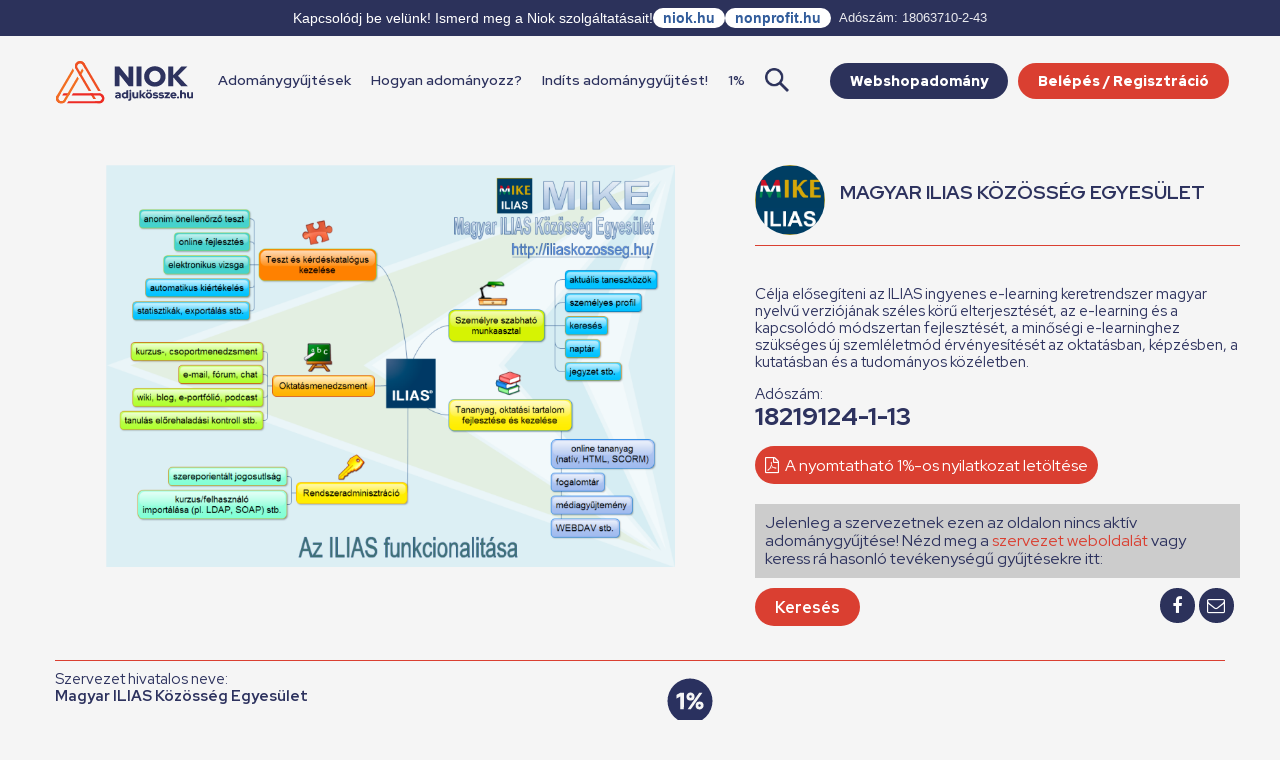

--- FILE ---
content_type: text/html; charset=UTF-8
request_url: https://adjukossze.hu/szervezet/magyar-ilias-kozosseg-egyesulet-7846
body_size: 7326
content:

<!DOCTYPE html>
<html lang="hu">

<head>
	<meta charset="UTF-8">
	<meta name="robots" content="index,follow">
	<meta name="viewport" content="width=device-width">
	<title>Adjukössze - Magyar ILIAS Közösség Egyesület</title>
	<meta name="description" content="Adjukössze - közösségi adományozás. Veled. Együtt. A NIOK Alapítvány online adománygyűjtést támogató oldala.">

		<!-- GTM -->
		<script>
		(function(w,d,s,l,i){w[l]=w[l]||[];w[l].push({'gtm.start':
		new Date().getTime(),event:'gtm.js'});var f=d.getElementsByTagName(s)[0],
		j=d.createElement(s),dl=l!='dataLayer'?'&l='+l:'';j.async=true;j.src=
		'https://www.googletagmanager.com/gtm.js?id='+i+dl;f.parentNode.insertBefore(j,f);
		})(window,document,'script','dataLayer','GTM-KZXNZ79');
		</script>
		<!-- End GTM -->

			
	<meta property="og:url" content="https://adjukossze.hu/szervezet/magyar-ilias-kozosseg-egyesulet-7846" />
	<meta property="og:title" content="Adjukössze - Magyar ILIAS Közösség Egyesület" />
	<meta property="og:description" content="Adjukössze - közösségi adományozás. Veled. Együtt. A NIOK Alapítvány online adománygyűjtést támogató oldala." />
			<meta property="og:image" content="https://adjukossze.hu//upload/organizations/7846/gallery-az_ilias_funkcionalitasa_0.png" />
		<meta property="og:type" content="website" />
	<meta property="og:logo" content="https://adjukossze.hu/szervezet/magyar-ilias-kozosseg-egyesulet-7846/portal/view/niok/images/adjukossze-logo.png" />

	<link rel="stylesheet" href="https://cdnjs.cloudflare.com/ajax/libs/font-awesome/4.7.0/css/font-awesome.css" />
		<link rel="preconnect" href="https://fonts.googleapis.com">
	<link rel="preconnect" href="https://fonts.gstatic.com" crossorigin>
	<link href="https://fonts.googleapis.com/css2?family=Red+Hat+Display:ital,wght@0,300..900;1,300..900&family=Roboto:wght@500;700&display=swap" rel="stylesheet">
	<link rel="stylesheet" type="text/css" href="/portal/view/niok/css/screenv2.css?v=58" media="screen">
		<link rel="stylesheet" type="text/css" href="/portal/view/niok/css/datepicker.min.css" media="screen">
	<link rel="stylesheet" type="text/css" href="/portal/view/niok/css/footable.standalone.css?v=2025" media="screen">
	<link rel="stylesheet" type="text/css" href="/portal/view/niok/css/fancybox.min.css" media="screen">

			<link rel="apple-touch-icon" sizes="180x180" href="/portal/view/niok/images/favicon-v2/apple-touch-icon.png">
		<link rel="icon" type="image/png" sizes="32x32" href="/portal/view/niok/images/favicon-v2/favicon-32x32.png">
		<link rel="icon" type="image/png" sizes="16x16" href="/portal/view/niok/images/favicon-v2/favicon-16x16.png">
		<link rel="manifest" href="/portal/view/niok/images/favicon-v2/site.webmanifest">
		<meta name="msapplication-TileColor" content="#ffffff">
		<meta name="theme-color" content="#da3f31">
	
	<script src="https://www.google.com/recaptcha/api.js?render=6LdvwbQiAAAAAKpQFP2exa2EkyA-6IZUfrC4zu6y"></script>
	<script src="https://code.jquery.com/jquery-3.2.1.min.js" integrity="sha256-hwg4gsxgFZhOsEEamdOYGBf13FyQuiTwlAQgxVSNgt4=" crossorigin="anonymous"></script>
	<script src="https://cdnjs.cloudflare.com/ajax/libs/jquery.form/4.2.1/jquery.form.min.js" integrity="sha384-tIwI8+qJdZBtYYCKwRkjxBGQVZS3gGozr3CtI+5JF/oL1JmPEHzCEnIKbDbLTCer" crossorigin="anonymous"></script>
	<script src="https://cdnjs.cloudflare.com/ajax/libs/moment.js/2.18.1/moment-with-locales.min.js" integrity="sha256-/ioiJhI6NkoUDkSyBru7JZUGXGQhdml6amBC3ApTf5A=" crossorigin="anonymous"></script>
	<script src="/portal/view/niok/js/ckeditor/ckeditor.js"></script>
	<script src="/portal/view/niok/js/footable.js?v=2"></script>
	<script src="/portal/view/niok/js/datepicker.min.js"></script>
	<script src="/portal/view/niok/js/fancybox.min.js"></script>
	<script src="/portal/view/niok/js/jquery.inputmask.bundle.js"></script>
	<script src="/portal/view/niok/js/jssor.slider-26.5.0.min.js" type="text/javascript"></script>
	<script src="/portal/view/niok/js/clipboard.min.js" type="text/javascript"></script>
	<script src="/portal/view/niok/js/notify.min.js" type="text/javascript"></script>
	<script src="/portal/view/niok/js/sweetalert.min.js" type="text/javascript"></script>
	<script src="/portal/view/niok/js/common.js?v=30"></script>

	<script>
		window.fbAsyncInit = function() {
			FB.init({
				appId: '217389628791807',
				cookie: true,
				xfbml: true,
				version: 'v2.10'
			});
			//FB.AppEvents.logPageView();
		};

		(function(d, s, id) {
			var js, fjs = d.getElementsByTagName(s)[0];
			if (d.getElementById(id)) return;
			js = d.createElement(s);
			js.id = id;
			js.src = "//connect.facebook.net/hu_HU/sdk.js#xfbml=1&version=v2.10";
			fjs.parentNode.insertBefore(js, fjs);
		}(document, 'script', 'facebook-jssdk'));

		$(document).ready(function() {
			new App();

			$('.datepicker').datepicker();
		});
	</script>

	<script>
		function resizeIframe(obj) {
			//obj.style.height = obj.contentWindow.document.body.scrollHeight + 'px';
		}
	</script>

	<script>
		function limit(element, max_chars) {
			if (element.value.length > max_chars) {
				element.value = element.value.substr(0, max_chars);
			}
		}
	</script>

	<!-- Daterangepicker -->
	<script type="text/javascript" src="/portal/view/niok/js/daterangepicker/daterangepicker.js"></script>
	<link rel="stylesheet" type="text/css" href="/portal/view/niok/js/daterangepicker/daterangepicker.css" />

	
	<!-- Success msg -->
	
	
		<!-- Start cookieyes banner --> <script id="cookieyes" type="text/javascript" src="https://cdn-cookieyes.com/client_data/462c1d90caf4dd5d9f4612d7/script.js"></script> <!-- End cookieyes banner -->
	
	<!-- CUSTOM HEAD CODE -->
				
</head>

<body >

				

			<!-- Google Tag Manager (noscript) -->
		<noscript><iframe src="https://www.googletagmanager.com/ns.html?id=GTM-KZXNZ79"
		height="0" width="0" style="display:none;visibility:hidden"></iframe></noscript>
		<!-- End Google Tag Manager (noscript) -->

	
	
	
	
	
	<div class="niok-topbar">
	<div class="niok-topbar-content">
		<span class="niok-message">Kapcsolódj be velünk! Ismerd meg a Niok szolgáltatásait!</span>
		<div class="niok-links">
		<a href="https://niok.hu" target="_blank">niok.hu</a>
		<a href="https://nonprofit.hu" target="_blank">nonprofit.hu</a>
		<span class="niok-tax">Adószám: 18063710-2-43</span>
		</div>
	</div>
	</div>

	<div id="fb-root"></div>
	<div id="wrapper">
		<header>
			<a href="http://niok.hu" target="_blank" class="niok"></a>
			<div class="content max-1200">
				<button class="mobile-menu"><span></span></button>
								<a href="/" class="logo"><img src="/portal/view/niok/images/niok-adjukossze-logo.svg"></a>
								<nav>
					<ul>
													<li class=""><a href="/adomanygyujtesek">Adománygyűjtések</a></li>
														<li class="">
								<a href="/tudastar/hogyan-adomanyozz-1/">
									Hogyan adományozz?								</a>
							</li>
														<li class="">
								<a href="/tudastar/indits-adomanygyujtest-2/">
									Indíts adománygyűjtést!								</a>
							</li>
														<li><a href="/adomanygyujtesek/legnepszerubb/mind/mind/1-szazalek">1%</a></li>
							<li class="search-container">
								<img src="/portal/view/niok/images/icon-search-blue.png" id="searchToggle" alt="Keresés">
								<input type="text" id="searchInput" placeholder="Keresés..." />
							</li>
												</ul>

					
											<a href="/belepes" class="btn primary login">Belépés / Regisztráció</a>
																<a href="https://webshopadomany.adjukossze.hu" target="_blank" class="btn secondary login">Webshopadomány</a>
										
				</nav>
			</div>
		</header>
						<main class="">
		<div id="login-form-template" class="popup-form-template hidden">
			<form id="popup-login-form" class="popup-form">
				<div class="row">
				<div class="col-sm-12">
					<input name="email" placeholder="E-mail cím" class="swal-content__input" type="email">
				</div>
				</div>
				<div class="row">
				<div class="col-sm-12">
					<input name="password" placeholder="Jelszó" class="swal-content__input" type="password">
				</div>
				</div>
				<div class="errors">
						</div>
				<div class="btns">
					<button type="submit" class="btn primary">Belépés</button>
					<p class="orText">Még nincs fiókod? <a class="showRegisterPopup" href="#!">Regisztrálj!</a></p>
				</div>
			</form>    
		</div>

		<div id="register-form-template" class="popup-form-template hidden">
			<form id="popup-register-form" class="popup-form">
				<div class="row">
				<div class="col-sm-12">
					<input name="email" placeholder="E-mail cím" required="required" class="swal-content__input" type="email">
				</div>
				</div>
				<div class="row">
				<div class="col-sm-12">
					<input name="password" placeholder="Jelszó" required="required" class="swal-content__input" type="password">
				</div>
				</div>
				<div class="row">
				<div class="col-sm-12">
					<input name="password_again" placeholder="Jelszó mégegyszer" required="required" class="swal-content__input" type="password">
				</div>
				</div>
				<div class="errors"></div>
				<div class="btns">
					<button type="submit" class="btn primary">Regisztráció</button>
					<p class="orText">Már van fiókod? <a class="showLoginPopup" href="#!">Lépj be!</a></p>
				</div>
			</form>    
		</div>


<div class="content campaign-page">
	<ul class="breadcrumb">
		<li><a href="/">Főoldal</a></li>
		<li><a>Magyar ILIAS Közösség Egyesület</a></li>
	</ul>

	<div class="row organization-data">
					<div class="col-7">
				<div class="slider">
											<div class="slide" style="background-image:url('/upload/organizations/7846/gallery-az_ilias_funkcionalitasa_0.png')"></div>
										<nav></nav>
				</div>
			</div>
				<div class="col-5">
			<div class="table">
				<div class="table-cell">
					<div class="avatar" style="background-image: url('/upload/organizations/7846/mike_ilias_logo_4.jpg')"></div>
				</div>
				<div class="table-cell">
					<div class="organization">
						<h2>Magyar ILIAS Közösség Egyesület</h2>
						<i></i>
					</div>
				</div>
			</div>
			<hr>
							<p>
					Célja elősegíteni az ILIAS ingyenes e-learning keretrendszer magyar nyelvű verziójának széles körű elterjesztését, az e-learning és a kapcsolódó módszertan fejlesztését, a minőségi e-learninghez szükséges új szemléletmód érvényesítését az oktatásban, képzésben, a kutatásban és a tudományos közéletben.				</p>
													<p>
					Adószám:<br>
					<span style="font-size:25px; font-weight: 800;" class="clipboard" data-clipboard-text="18219124-1-13">18219124-1-13</span>
				</p>
							<a href="/szervezet/magyar-ilias-kozosseg-egyesulet-7846/egysza-pdf" class="btn primary pull-left egysza-pdf"><i class="fa fa-file-pdf-o"></i> A nyomtatható 1%-os nyilatkozat letöltése</a>
								<div class="clear"></div>
				<div class="search-call">Jelenleg a szervezetnek ezen az oldalon nincs aktív adománygyűjtése! Nézd meg a 						<a href="http://www.iliaskozosseg.hu" target="_blank">szervezet weboldalát</a>
										vagy keress rá hasonló tevékenységű gyűjtésekre itt:
				</div>
				<a href="/kereses/?category=3&county=13&sort=0" class="btn primary pull-left">Keresés</a>

						<div class="share pull-right">
				<a href="#" data-href="https://adjukossze.hu/szervezet/magyar-ilias-kozosseg-egyesulet-7846" data-caption="Egy szuper szervezetet találtam az adjukössze.hu oldalon, nézd meg Te is, és támogasd, ha tetszik, amit csinálnak!" data-hashtag="adnimenő" class="btn secondary share fb"><i class="fa fa-facebook fa-fw"></i></a>
				<a href="/cdn-cgi/l/email-protection#[base64]" class="btn secondary share"><i class="fa fa-envelope-o fa-fw"></i></a>
							</div>
			<div class="clear"></div>
		</div>
	</div>

	<hr class="separator">

	

	<div class="tab tab-organization active">

		<div class="row">
			<div class="col-6 pull-right">
									<div class="onepercent"></div>
																<div class="clear"></div>
			</div>
			<div class="col-6">
				
				<p>
					Szervezet hivatalos neve:<br>
					<b>Magyar ILIAS Közösség Egyesület</b>
				</p>
									<p>
						Szervezet rövid neve:<br>
						<b>MIKE</b>
					</p>
													<p>
						Szervezet adószáma:<br>
						<b class="clipboard" data-clipboard-text="18219124-1-13">18219124-1-13</b>
					</p>
													<p>
						Honlap:<br>
						<b><a href="http://www.iliaskozosseg.hu" target="_blank">http://www.iliaskozosseg.hu</a></b>
					</p>
													<p>
						Facebook oldal:<br>
						<b><a href="https://www.facebook.com/MIKE.eLearning" target="_blank">https://www.facebook.com/MIKE.eLearning</a></b>
					</p>
																	<p>
						A szervezet e-mail címe:<br>
						<b><a href="/cdn-cgi/l/email-protection" class="__cf_email__" data-cfemail="f98a83988a8398b99e9d9fd7918c">[email&#160;protected]</a></b>
					</p>
													<p>
						Bankszámlaszám:<br>
						<b class="clipboard" data-clipboard-text="16200209-17072368-00000000">16200209-17072368-00000000</b>
					</p>
													<p>
						Közhasznú jogállás:<br>
						<b>igen</b>
					</p>
													<p>
						A szervezet telefonszáma:<br>
						<b>+36-1-2030304-1240</b>
					</p>
													<p>
						A szervezet címe:<br>
						<b><a href="https://www.google.hu/maps/place/2085+Pilisv%C3%B6r%C3%B6sv%C3%A1r+Horg%C3%A1sz+sor+utca+3%2FB.+3%2FB." target="_blank">2085 Pilisvörösvár Horgász sor utca 3/B. 3/B.</a></b>
					</p>
							</div>
			<div class="col-6">
									<p>
						<b>Tevékenységi kör:</b><br>
						Oktatás					</p>
													<p>
						<b>Tevékenység leírása:</b><br>
						<p>- Az ILIAS ingyenes e-learning tananyagfejlesztő &eacute;s szolg&aacute;ltat&oacute; keretrendszer magyar nyelvű verzi&oacute;j&aacute;t folyamatosan gondozza. - A magyar nyelvű fel&uuml;letet szakemberek &eacute;s &ouml;nk&eacute;ntesek bevon&aacute;s&aacute;val fejleszti (pl. ford&iacute;t&aacute;s, online s&uacute;g&oacute;rendszer). - A rendszert haszn&aacute;l&oacute; &eacute;s bevezetni k&iacute;v&aacute;n&oacute; szervezeteket sokoldal&uacute;an t&aacute;mogatja seg&eacute;danyagokkal, dokument&aacute;ci&oacute;kkal, tan&aacute;csad&aacute;ssal, workshopokkal, k&eacute;pz&eacute;sekkel. - H&iacute;rlevelet ad ki. - Seg&iacute;ti az e-learning szolg&aacute;ltat&aacute;sok &eacute;s m&oacute;dszertan alkalmaz&aacute;s&aacute;nak &aacute;ltal&aacute;noss&aacute; t&eacute;tel&eacute;t &eacute;s minim&aacute;lis k&ouml;lts&eacute;ggel t&ouml;rt&eacute;nő bevezet&eacute;s&eacute;t a hazai &eacute;s a k&ouml;rnyező orsz&aacute;gok magyar nyelvű felsőoktat&aacute;si, k&ouml;zoktat&aacute;si, profitorient&aacute;lt &eacute;s nonprofit k&eacute;pz&eacute;seiben, tanfolyamaiban. - Rendszeres programjaival, tal&aacute;lkoz&oacute;ival, konferenci&aacute;ival, inform&aacute;ci&oacute;s rendszer&eacute;vel, a kutat&aacute;sok, publik&aacute;ci&oacute;k nyilv&aacute;ntart&aacute;s&aacute;val, k&ouml;zread&aacute;s&aacute;val előmozd&iacute;tja az internetalap&uacute; oktat&aacute;s fejlőd&eacute;s&eacute;t, a tudom&aacute;nyos eredm&eacute;nyek megismer&eacute;s&eacute;t, a szakmai inform&aacute;ci&oacute;k &aacute;raml&aacute;s&aacute;t; - a blended learninggel &eacute;s a Tanul&aacute;smendzsment Rendszerekkel (LMS) kapcsolatos tudom&aacute;nyos kutat&aacute;sok előmozd&iacute;t&aacute;s&aacute;t &eacute;s n&eacute;pszerűs&iacute;t&eacute;s&eacute;t.1. V&aacute;ltozatos m&oacute;don t&aacute;mogatja az ILIAS-t haszn&aacute;l&oacute; &eacute;s bevezetni k&iacute;v&aacute;n&oacute; szervezeteket &eacute;s szem&eacute;lyeket: inform&aacute;ci&oacute;s anyagokkal, tud&aacute;st&aacute;rral, programokkal, k&eacute;pz&eacute;sekkel, szakmai tan&aacute;csad&aacute;ssal. 2. Műk&ouml;dtet egy folyamatosan aktualiz&aacute;lt verzi&oacute;j&uacute; ILIAS rendszert kipr&oacute;b&aacute;l&aacute;si lehetős&eacute;ggel. 3. Telep&iacute;ti &eacute;s teszteli a megjelenő &uacute;j ILIAS verzi&oacute;kat, ennek eredm&eacute;nyeit szakmai f&oacute;rumokon ismerteti &eacute;s k&ouml;zz&eacute;teszi a honlapj&aacute;n. 4. Folyamatosan v&eacute;gzi az ILIAS magyar nyelvi verzi&oacute;j&aacute;nak gondoz&aacute;s&aacute;t (t&ouml;bb ezer fogalom szakford&iacute;t&aacute;s&aacute;t, tesztel&eacute;s&eacute;t), a nyelvi f&aacute;jlokat k&ouml;zz&eacute;teszi. 5. Elkezdte magyar s&uacute;g&oacute;rendszer fejleszt&eacute;s&eacute;t. 6. Publik&aacute;ci&oacute;s lehetős&eacute;get &eacute;s szakmai f&oacute;rumot biztos&iacute;t. 7. Hozz&aacute;f&eacute;rhetőv&eacute; teszi a magyar nyelvű inform&aacute;ci&oacute;s &eacute;s mintatananyagokat, publik&aacute;ci&oacute;kat, k&eacute;zik&ouml;nyveket. 8. Egy&uuml;ttműk&ouml;dik az ILIAS-t fejlesztő &eacute;s alkalmaz&oacute; hazai &eacute;s nemzetk&ouml;zi szervezetekkel, az ILIAS-t potenci&aacute;lisan hasznos&iacute;t&oacute; c&eacute;lcsoportokkal. 9. Kiadja a MIKE H&iacute;rlevelet. 10. Szak&eacute;rtői b&aacute;zist műk&ouml;dtet. 11. A M.E.N.T.A. f&oacute;rumban lehetős&eacute;get biztos&iacute;t m&oacute;dszertani k&eacute;rd&eacute;sek megvitat&aacute;s&aacute;ra, a tapasztalatok &eacute;s eredm&eacute;nyek elemz&eacute;s&eacute;re.</p>					</p>
																	<p>
						<b>Jogállás:</b><br>
						Közhasznú
					</p>
								<!--
									<p>
						<b>Tisztviselők neve:</b><br>
						Kiss-Kálmán Dániel László					</p>
				-->
							</div>
		</div>
	</div>

	
	
	<hr style="margin-bottom: 10px">
	<small><i>
						Az alábbi adatok jelennek meg: NAV 1%-os adatbázisából: név, cím, adószám, továbbá az Országos Bírósági Hivatal (OBH) civil szervezeti nyilvántartásából 2021-es adatok alapján: célkitűzés.<br>
			Regisztrált szervezetek esetén a szervezet célkitűzésének szövege a szervezet által bővíthető.</i></small>
</div>

			</main>
			<footer>
				<section class="footer">
					<div class="content">
					<div class="col">
						<div class="newsletter-col">
							<h4 id="hirlevelFeliratkozas">Iratkozz fel hírlevelünkre!</h4>
							<form action="/newsletter/index/subscribe" data-success="newsletter" class="ajax-form noscroll" method="post">
								<div class="group">
									<input type="text" name="lastname" placeholder="Vezetéknév:" maxlength="250">
								</div>
								<div class="group">
									<input type="text" name="firstname" placeholder="Keresztnév:" maxlength="250">
								</div>
								<div class="group">
									<input type="email" name="email" placeholder="Email cím:">
								</div>
								<button id="subscribe-btn" class="btn primary" type="submit">Feliratkozás</button>
							</form>
							<div class="clear"></div>
						</div>
						</div>
						<div class="col">
							<h4>Hasznos infók</h4>
							<ul>
								<li><a href="/gyik">ADJUKÖSSZE GY.I.K.</a></li>
								<li><a href="/upload/adnimeno-tippek.pdf">#adnimenő TIPPEK</a></li>
								<li><a href="/upload/Adjukossze-Hirdetesi-Ajanlat.pdf" target="_blank">Hirdetési ajánlat</a></li>
								 <li><a href="/aszf">ÁSZF</a></li> 								 <li><a href="/adatkezeles">Adatkezelés</a></li> 	
								<li><a href="https://simplepartner.hu/PaymentService/Fizetesi_tajekoztato.pdf" target="_blank">SIMPLE</a></li>

							</ul>
						</div>
						<div class="col">
							<h4>Kontakt</h4>
							<p>
								<a href="/cdn-cgi/l/email-protection#91f0f5fbe4fafee2e2ebf4d1fff8fefabff9e4" class="email"><span class="__cf_email__" data-cfemail="2445404e514f4b57575e41644a4d4b4f0a4c51">[email&#160;protected]</span></a>
								<br>
								<a href="/kapcsolat">1122 Budapest<br>
								Maros utca 23., mfsz. 1.<br>
								</a><br>
							</p>
						</div>
						
						<div class="col last">
						<iframe src="https://www.facebook.com/plugins/page.php?href=https%3A%2F%2Fwww.facebook.com%2Fadjukossze.hu%2F&tabs&width=300&small_header=false&adapt_container_width=true&hide_cover=false&show_facepile=false&hide_cta=true" width="300" height="130" style="border:none; overflow:hidden" class="noscroll"></iframe>

						<div class="cards">
							<a href="https://simplepartner.hu/PaymentService/Fizetesi_tajekoztato.pdf" target="_blank"><img src="/portal/view/niok/images/simplepay_otp_bankcard_hu_top_new.png"></a>
						</div>
						</div>

						<div class="clear"></div>
						<a href="/upload/NIOK-Nonprofit-Kft.pdf" target="_blank" class="footer-niok-link">NIOK Nonprofit Szolgáltató Kft.</a>
						<br>
						<a href="http://www.niok.hu/" target="_blank"><div class="logo-niok"></div></a>
						<span class="copyright">Az oldal tulajdonosa és üzemeltetője a NIOK Nonprofit Szolgáltató Kft.<br>© 2026 Minden jog fenntartva.</span>
												<div class="clear"></div>
					</div>
				</section>
				<!--
				<section class="supporters">
					<div class="content">
						<div class="table">
							<div class="table-cell">
								<h3>Támogatóink</h3>
							</div>
							<div class="table-cell">
								<h4>Telefonos adományozás:</h4>
							</div>
							<div class="table-cell">
								<a href="https://www.telekom.hu/" target="_blank" class="telekom"></a>
								<a href="https://www.vodafone.hu/" target="_blank" class="vodafone"></a>
								<a href="https://www.invitel.hu/" target="_blank" class="invitel"></a>
								<a href="https://www.telenor.hu/" target="_blank" class="telenor"></a>
							</div>
							<div class="table-cell">
								<h4>Közösségi adományozás:</h4>
							</div>
							<div class="table-cell">
								<a href="https://www.erstebank.hu/" target="_blank" class="erste"></a>
								<a href="http://www.keh.hu/" target="_blank" class="keh"></a>
								<a href="http://www.globalnrg.net/" target="_blank" class="nrg"></a>
							</div>
						</div>
					</div>
				</section>
				-->
				<section class="services">
					<div class="content">
						<h2>Ismerd meg a NIOK szolgáltatásait!</h2>
						<ul>
							<li><a href="https://www.niok.hu/rolunk" target="_blank"><img src="/portal/view/niok/images/service-icons/alapitvany.png"></a></li>
							<li><a href="https://www.nonprofit.hu" target="_blank"><img src="/portal/view/niok/images/service-icons/nonprofit.png"></a></li>
							<li><a href="https://www.civiltech.hu" target="_blank"><img src="/portal/view/niok/images/service-icons/civiltech.png"></a></li>
							<li><a href="https://www.adjukossze.hu" target="_blank"><img src="/portal/view/niok/images/service-icons/adjukossze.png"></a></li>
							<li><a href="https://www.niok.hu/hub" target="_blank"><img src="/portal/view/niok/images/service-icons/hub.png"></a></li>
							<li><a href="https://civildij.hu" target="_blank"><img src="/portal/view/niok/images/service-icons/civildij.png"></a></li>
							<li class="tarsadalmibazis"><a href="https://www.niok.hu/tarsadalmibazis" target="_blank"><img src="/portal/view/niok/images/service-icons/tarsadalmibazis.png"></a></li>
							<li class="niok-akademia"><a href="https://www.niok.hu/akademia" target="_blank"><img src="/portal/view/niok/images/service-icons/niok-akademia.png"></a></li>
						</ul>
					</div>
				</section>
			</footer>
		</div>
	<script data-cfasync="false" src="/cdn-cgi/scripts/5c5dd728/cloudflare-static/email-decode.min.js"></script></body>
</html>


--- FILE ---
content_type: text/html; charset=utf-8
request_url: https://www.google.com/recaptcha/api2/anchor?ar=1&k=6LdvwbQiAAAAAKpQFP2exa2EkyA-6IZUfrC4zu6y&co=aHR0cHM6Ly9hZGp1a29zc3plLmh1OjQ0Mw..&hl=en&v=PoyoqOPhxBO7pBk68S4YbpHZ&size=invisible&anchor-ms=20000&execute-ms=30000&cb=ni4m9iub80ru
body_size: 48728
content:
<!DOCTYPE HTML><html dir="ltr" lang="en"><head><meta http-equiv="Content-Type" content="text/html; charset=UTF-8">
<meta http-equiv="X-UA-Compatible" content="IE=edge">
<title>reCAPTCHA</title>
<style type="text/css">
/* cyrillic-ext */
@font-face {
  font-family: 'Roboto';
  font-style: normal;
  font-weight: 400;
  font-stretch: 100%;
  src: url(//fonts.gstatic.com/s/roboto/v48/KFO7CnqEu92Fr1ME7kSn66aGLdTylUAMa3GUBHMdazTgWw.woff2) format('woff2');
  unicode-range: U+0460-052F, U+1C80-1C8A, U+20B4, U+2DE0-2DFF, U+A640-A69F, U+FE2E-FE2F;
}
/* cyrillic */
@font-face {
  font-family: 'Roboto';
  font-style: normal;
  font-weight: 400;
  font-stretch: 100%;
  src: url(//fonts.gstatic.com/s/roboto/v48/KFO7CnqEu92Fr1ME7kSn66aGLdTylUAMa3iUBHMdazTgWw.woff2) format('woff2');
  unicode-range: U+0301, U+0400-045F, U+0490-0491, U+04B0-04B1, U+2116;
}
/* greek-ext */
@font-face {
  font-family: 'Roboto';
  font-style: normal;
  font-weight: 400;
  font-stretch: 100%;
  src: url(//fonts.gstatic.com/s/roboto/v48/KFO7CnqEu92Fr1ME7kSn66aGLdTylUAMa3CUBHMdazTgWw.woff2) format('woff2');
  unicode-range: U+1F00-1FFF;
}
/* greek */
@font-face {
  font-family: 'Roboto';
  font-style: normal;
  font-weight: 400;
  font-stretch: 100%;
  src: url(//fonts.gstatic.com/s/roboto/v48/KFO7CnqEu92Fr1ME7kSn66aGLdTylUAMa3-UBHMdazTgWw.woff2) format('woff2');
  unicode-range: U+0370-0377, U+037A-037F, U+0384-038A, U+038C, U+038E-03A1, U+03A3-03FF;
}
/* math */
@font-face {
  font-family: 'Roboto';
  font-style: normal;
  font-weight: 400;
  font-stretch: 100%;
  src: url(//fonts.gstatic.com/s/roboto/v48/KFO7CnqEu92Fr1ME7kSn66aGLdTylUAMawCUBHMdazTgWw.woff2) format('woff2');
  unicode-range: U+0302-0303, U+0305, U+0307-0308, U+0310, U+0312, U+0315, U+031A, U+0326-0327, U+032C, U+032F-0330, U+0332-0333, U+0338, U+033A, U+0346, U+034D, U+0391-03A1, U+03A3-03A9, U+03B1-03C9, U+03D1, U+03D5-03D6, U+03F0-03F1, U+03F4-03F5, U+2016-2017, U+2034-2038, U+203C, U+2040, U+2043, U+2047, U+2050, U+2057, U+205F, U+2070-2071, U+2074-208E, U+2090-209C, U+20D0-20DC, U+20E1, U+20E5-20EF, U+2100-2112, U+2114-2115, U+2117-2121, U+2123-214F, U+2190, U+2192, U+2194-21AE, U+21B0-21E5, U+21F1-21F2, U+21F4-2211, U+2213-2214, U+2216-22FF, U+2308-230B, U+2310, U+2319, U+231C-2321, U+2336-237A, U+237C, U+2395, U+239B-23B7, U+23D0, U+23DC-23E1, U+2474-2475, U+25AF, U+25B3, U+25B7, U+25BD, U+25C1, U+25CA, U+25CC, U+25FB, U+266D-266F, U+27C0-27FF, U+2900-2AFF, U+2B0E-2B11, U+2B30-2B4C, U+2BFE, U+3030, U+FF5B, U+FF5D, U+1D400-1D7FF, U+1EE00-1EEFF;
}
/* symbols */
@font-face {
  font-family: 'Roboto';
  font-style: normal;
  font-weight: 400;
  font-stretch: 100%;
  src: url(//fonts.gstatic.com/s/roboto/v48/KFO7CnqEu92Fr1ME7kSn66aGLdTylUAMaxKUBHMdazTgWw.woff2) format('woff2');
  unicode-range: U+0001-000C, U+000E-001F, U+007F-009F, U+20DD-20E0, U+20E2-20E4, U+2150-218F, U+2190, U+2192, U+2194-2199, U+21AF, U+21E6-21F0, U+21F3, U+2218-2219, U+2299, U+22C4-22C6, U+2300-243F, U+2440-244A, U+2460-24FF, U+25A0-27BF, U+2800-28FF, U+2921-2922, U+2981, U+29BF, U+29EB, U+2B00-2BFF, U+4DC0-4DFF, U+FFF9-FFFB, U+10140-1018E, U+10190-1019C, U+101A0, U+101D0-101FD, U+102E0-102FB, U+10E60-10E7E, U+1D2C0-1D2D3, U+1D2E0-1D37F, U+1F000-1F0FF, U+1F100-1F1AD, U+1F1E6-1F1FF, U+1F30D-1F30F, U+1F315, U+1F31C, U+1F31E, U+1F320-1F32C, U+1F336, U+1F378, U+1F37D, U+1F382, U+1F393-1F39F, U+1F3A7-1F3A8, U+1F3AC-1F3AF, U+1F3C2, U+1F3C4-1F3C6, U+1F3CA-1F3CE, U+1F3D4-1F3E0, U+1F3ED, U+1F3F1-1F3F3, U+1F3F5-1F3F7, U+1F408, U+1F415, U+1F41F, U+1F426, U+1F43F, U+1F441-1F442, U+1F444, U+1F446-1F449, U+1F44C-1F44E, U+1F453, U+1F46A, U+1F47D, U+1F4A3, U+1F4B0, U+1F4B3, U+1F4B9, U+1F4BB, U+1F4BF, U+1F4C8-1F4CB, U+1F4D6, U+1F4DA, U+1F4DF, U+1F4E3-1F4E6, U+1F4EA-1F4ED, U+1F4F7, U+1F4F9-1F4FB, U+1F4FD-1F4FE, U+1F503, U+1F507-1F50B, U+1F50D, U+1F512-1F513, U+1F53E-1F54A, U+1F54F-1F5FA, U+1F610, U+1F650-1F67F, U+1F687, U+1F68D, U+1F691, U+1F694, U+1F698, U+1F6AD, U+1F6B2, U+1F6B9-1F6BA, U+1F6BC, U+1F6C6-1F6CF, U+1F6D3-1F6D7, U+1F6E0-1F6EA, U+1F6F0-1F6F3, U+1F6F7-1F6FC, U+1F700-1F7FF, U+1F800-1F80B, U+1F810-1F847, U+1F850-1F859, U+1F860-1F887, U+1F890-1F8AD, U+1F8B0-1F8BB, U+1F8C0-1F8C1, U+1F900-1F90B, U+1F93B, U+1F946, U+1F984, U+1F996, U+1F9E9, U+1FA00-1FA6F, U+1FA70-1FA7C, U+1FA80-1FA89, U+1FA8F-1FAC6, U+1FACE-1FADC, U+1FADF-1FAE9, U+1FAF0-1FAF8, U+1FB00-1FBFF;
}
/* vietnamese */
@font-face {
  font-family: 'Roboto';
  font-style: normal;
  font-weight: 400;
  font-stretch: 100%;
  src: url(//fonts.gstatic.com/s/roboto/v48/KFO7CnqEu92Fr1ME7kSn66aGLdTylUAMa3OUBHMdazTgWw.woff2) format('woff2');
  unicode-range: U+0102-0103, U+0110-0111, U+0128-0129, U+0168-0169, U+01A0-01A1, U+01AF-01B0, U+0300-0301, U+0303-0304, U+0308-0309, U+0323, U+0329, U+1EA0-1EF9, U+20AB;
}
/* latin-ext */
@font-face {
  font-family: 'Roboto';
  font-style: normal;
  font-weight: 400;
  font-stretch: 100%;
  src: url(//fonts.gstatic.com/s/roboto/v48/KFO7CnqEu92Fr1ME7kSn66aGLdTylUAMa3KUBHMdazTgWw.woff2) format('woff2');
  unicode-range: U+0100-02BA, U+02BD-02C5, U+02C7-02CC, U+02CE-02D7, U+02DD-02FF, U+0304, U+0308, U+0329, U+1D00-1DBF, U+1E00-1E9F, U+1EF2-1EFF, U+2020, U+20A0-20AB, U+20AD-20C0, U+2113, U+2C60-2C7F, U+A720-A7FF;
}
/* latin */
@font-face {
  font-family: 'Roboto';
  font-style: normal;
  font-weight: 400;
  font-stretch: 100%;
  src: url(//fonts.gstatic.com/s/roboto/v48/KFO7CnqEu92Fr1ME7kSn66aGLdTylUAMa3yUBHMdazQ.woff2) format('woff2');
  unicode-range: U+0000-00FF, U+0131, U+0152-0153, U+02BB-02BC, U+02C6, U+02DA, U+02DC, U+0304, U+0308, U+0329, U+2000-206F, U+20AC, U+2122, U+2191, U+2193, U+2212, U+2215, U+FEFF, U+FFFD;
}
/* cyrillic-ext */
@font-face {
  font-family: 'Roboto';
  font-style: normal;
  font-weight: 500;
  font-stretch: 100%;
  src: url(//fonts.gstatic.com/s/roboto/v48/KFO7CnqEu92Fr1ME7kSn66aGLdTylUAMa3GUBHMdazTgWw.woff2) format('woff2');
  unicode-range: U+0460-052F, U+1C80-1C8A, U+20B4, U+2DE0-2DFF, U+A640-A69F, U+FE2E-FE2F;
}
/* cyrillic */
@font-face {
  font-family: 'Roboto';
  font-style: normal;
  font-weight: 500;
  font-stretch: 100%;
  src: url(//fonts.gstatic.com/s/roboto/v48/KFO7CnqEu92Fr1ME7kSn66aGLdTylUAMa3iUBHMdazTgWw.woff2) format('woff2');
  unicode-range: U+0301, U+0400-045F, U+0490-0491, U+04B0-04B1, U+2116;
}
/* greek-ext */
@font-face {
  font-family: 'Roboto';
  font-style: normal;
  font-weight: 500;
  font-stretch: 100%;
  src: url(//fonts.gstatic.com/s/roboto/v48/KFO7CnqEu92Fr1ME7kSn66aGLdTylUAMa3CUBHMdazTgWw.woff2) format('woff2');
  unicode-range: U+1F00-1FFF;
}
/* greek */
@font-face {
  font-family: 'Roboto';
  font-style: normal;
  font-weight: 500;
  font-stretch: 100%;
  src: url(//fonts.gstatic.com/s/roboto/v48/KFO7CnqEu92Fr1ME7kSn66aGLdTylUAMa3-UBHMdazTgWw.woff2) format('woff2');
  unicode-range: U+0370-0377, U+037A-037F, U+0384-038A, U+038C, U+038E-03A1, U+03A3-03FF;
}
/* math */
@font-face {
  font-family: 'Roboto';
  font-style: normal;
  font-weight: 500;
  font-stretch: 100%;
  src: url(//fonts.gstatic.com/s/roboto/v48/KFO7CnqEu92Fr1ME7kSn66aGLdTylUAMawCUBHMdazTgWw.woff2) format('woff2');
  unicode-range: U+0302-0303, U+0305, U+0307-0308, U+0310, U+0312, U+0315, U+031A, U+0326-0327, U+032C, U+032F-0330, U+0332-0333, U+0338, U+033A, U+0346, U+034D, U+0391-03A1, U+03A3-03A9, U+03B1-03C9, U+03D1, U+03D5-03D6, U+03F0-03F1, U+03F4-03F5, U+2016-2017, U+2034-2038, U+203C, U+2040, U+2043, U+2047, U+2050, U+2057, U+205F, U+2070-2071, U+2074-208E, U+2090-209C, U+20D0-20DC, U+20E1, U+20E5-20EF, U+2100-2112, U+2114-2115, U+2117-2121, U+2123-214F, U+2190, U+2192, U+2194-21AE, U+21B0-21E5, U+21F1-21F2, U+21F4-2211, U+2213-2214, U+2216-22FF, U+2308-230B, U+2310, U+2319, U+231C-2321, U+2336-237A, U+237C, U+2395, U+239B-23B7, U+23D0, U+23DC-23E1, U+2474-2475, U+25AF, U+25B3, U+25B7, U+25BD, U+25C1, U+25CA, U+25CC, U+25FB, U+266D-266F, U+27C0-27FF, U+2900-2AFF, U+2B0E-2B11, U+2B30-2B4C, U+2BFE, U+3030, U+FF5B, U+FF5D, U+1D400-1D7FF, U+1EE00-1EEFF;
}
/* symbols */
@font-face {
  font-family: 'Roboto';
  font-style: normal;
  font-weight: 500;
  font-stretch: 100%;
  src: url(//fonts.gstatic.com/s/roboto/v48/KFO7CnqEu92Fr1ME7kSn66aGLdTylUAMaxKUBHMdazTgWw.woff2) format('woff2');
  unicode-range: U+0001-000C, U+000E-001F, U+007F-009F, U+20DD-20E0, U+20E2-20E4, U+2150-218F, U+2190, U+2192, U+2194-2199, U+21AF, U+21E6-21F0, U+21F3, U+2218-2219, U+2299, U+22C4-22C6, U+2300-243F, U+2440-244A, U+2460-24FF, U+25A0-27BF, U+2800-28FF, U+2921-2922, U+2981, U+29BF, U+29EB, U+2B00-2BFF, U+4DC0-4DFF, U+FFF9-FFFB, U+10140-1018E, U+10190-1019C, U+101A0, U+101D0-101FD, U+102E0-102FB, U+10E60-10E7E, U+1D2C0-1D2D3, U+1D2E0-1D37F, U+1F000-1F0FF, U+1F100-1F1AD, U+1F1E6-1F1FF, U+1F30D-1F30F, U+1F315, U+1F31C, U+1F31E, U+1F320-1F32C, U+1F336, U+1F378, U+1F37D, U+1F382, U+1F393-1F39F, U+1F3A7-1F3A8, U+1F3AC-1F3AF, U+1F3C2, U+1F3C4-1F3C6, U+1F3CA-1F3CE, U+1F3D4-1F3E0, U+1F3ED, U+1F3F1-1F3F3, U+1F3F5-1F3F7, U+1F408, U+1F415, U+1F41F, U+1F426, U+1F43F, U+1F441-1F442, U+1F444, U+1F446-1F449, U+1F44C-1F44E, U+1F453, U+1F46A, U+1F47D, U+1F4A3, U+1F4B0, U+1F4B3, U+1F4B9, U+1F4BB, U+1F4BF, U+1F4C8-1F4CB, U+1F4D6, U+1F4DA, U+1F4DF, U+1F4E3-1F4E6, U+1F4EA-1F4ED, U+1F4F7, U+1F4F9-1F4FB, U+1F4FD-1F4FE, U+1F503, U+1F507-1F50B, U+1F50D, U+1F512-1F513, U+1F53E-1F54A, U+1F54F-1F5FA, U+1F610, U+1F650-1F67F, U+1F687, U+1F68D, U+1F691, U+1F694, U+1F698, U+1F6AD, U+1F6B2, U+1F6B9-1F6BA, U+1F6BC, U+1F6C6-1F6CF, U+1F6D3-1F6D7, U+1F6E0-1F6EA, U+1F6F0-1F6F3, U+1F6F7-1F6FC, U+1F700-1F7FF, U+1F800-1F80B, U+1F810-1F847, U+1F850-1F859, U+1F860-1F887, U+1F890-1F8AD, U+1F8B0-1F8BB, U+1F8C0-1F8C1, U+1F900-1F90B, U+1F93B, U+1F946, U+1F984, U+1F996, U+1F9E9, U+1FA00-1FA6F, U+1FA70-1FA7C, U+1FA80-1FA89, U+1FA8F-1FAC6, U+1FACE-1FADC, U+1FADF-1FAE9, U+1FAF0-1FAF8, U+1FB00-1FBFF;
}
/* vietnamese */
@font-face {
  font-family: 'Roboto';
  font-style: normal;
  font-weight: 500;
  font-stretch: 100%;
  src: url(//fonts.gstatic.com/s/roboto/v48/KFO7CnqEu92Fr1ME7kSn66aGLdTylUAMa3OUBHMdazTgWw.woff2) format('woff2');
  unicode-range: U+0102-0103, U+0110-0111, U+0128-0129, U+0168-0169, U+01A0-01A1, U+01AF-01B0, U+0300-0301, U+0303-0304, U+0308-0309, U+0323, U+0329, U+1EA0-1EF9, U+20AB;
}
/* latin-ext */
@font-face {
  font-family: 'Roboto';
  font-style: normal;
  font-weight: 500;
  font-stretch: 100%;
  src: url(//fonts.gstatic.com/s/roboto/v48/KFO7CnqEu92Fr1ME7kSn66aGLdTylUAMa3KUBHMdazTgWw.woff2) format('woff2');
  unicode-range: U+0100-02BA, U+02BD-02C5, U+02C7-02CC, U+02CE-02D7, U+02DD-02FF, U+0304, U+0308, U+0329, U+1D00-1DBF, U+1E00-1E9F, U+1EF2-1EFF, U+2020, U+20A0-20AB, U+20AD-20C0, U+2113, U+2C60-2C7F, U+A720-A7FF;
}
/* latin */
@font-face {
  font-family: 'Roboto';
  font-style: normal;
  font-weight: 500;
  font-stretch: 100%;
  src: url(//fonts.gstatic.com/s/roboto/v48/KFO7CnqEu92Fr1ME7kSn66aGLdTylUAMa3yUBHMdazQ.woff2) format('woff2');
  unicode-range: U+0000-00FF, U+0131, U+0152-0153, U+02BB-02BC, U+02C6, U+02DA, U+02DC, U+0304, U+0308, U+0329, U+2000-206F, U+20AC, U+2122, U+2191, U+2193, U+2212, U+2215, U+FEFF, U+FFFD;
}
/* cyrillic-ext */
@font-face {
  font-family: 'Roboto';
  font-style: normal;
  font-weight: 900;
  font-stretch: 100%;
  src: url(//fonts.gstatic.com/s/roboto/v48/KFO7CnqEu92Fr1ME7kSn66aGLdTylUAMa3GUBHMdazTgWw.woff2) format('woff2');
  unicode-range: U+0460-052F, U+1C80-1C8A, U+20B4, U+2DE0-2DFF, U+A640-A69F, U+FE2E-FE2F;
}
/* cyrillic */
@font-face {
  font-family: 'Roboto';
  font-style: normal;
  font-weight: 900;
  font-stretch: 100%;
  src: url(//fonts.gstatic.com/s/roboto/v48/KFO7CnqEu92Fr1ME7kSn66aGLdTylUAMa3iUBHMdazTgWw.woff2) format('woff2');
  unicode-range: U+0301, U+0400-045F, U+0490-0491, U+04B0-04B1, U+2116;
}
/* greek-ext */
@font-face {
  font-family: 'Roboto';
  font-style: normal;
  font-weight: 900;
  font-stretch: 100%;
  src: url(//fonts.gstatic.com/s/roboto/v48/KFO7CnqEu92Fr1ME7kSn66aGLdTylUAMa3CUBHMdazTgWw.woff2) format('woff2');
  unicode-range: U+1F00-1FFF;
}
/* greek */
@font-face {
  font-family: 'Roboto';
  font-style: normal;
  font-weight: 900;
  font-stretch: 100%;
  src: url(//fonts.gstatic.com/s/roboto/v48/KFO7CnqEu92Fr1ME7kSn66aGLdTylUAMa3-UBHMdazTgWw.woff2) format('woff2');
  unicode-range: U+0370-0377, U+037A-037F, U+0384-038A, U+038C, U+038E-03A1, U+03A3-03FF;
}
/* math */
@font-face {
  font-family: 'Roboto';
  font-style: normal;
  font-weight: 900;
  font-stretch: 100%;
  src: url(//fonts.gstatic.com/s/roboto/v48/KFO7CnqEu92Fr1ME7kSn66aGLdTylUAMawCUBHMdazTgWw.woff2) format('woff2');
  unicode-range: U+0302-0303, U+0305, U+0307-0308, U+0310, U+0312, U+0315, U+031A, U+0326-0327, U+032C, U+032F-0330, U+0332-0333, U+0338, U+033A, U+0346, U+034D, U+0391-03A1, U+03A3-03A9, U+03B1-03C9, U+03D1, U+03D5-03D6, U+03F0-03F1, U+03F4-03F5, U+2016-2017, U+2034-2038, U+203C, U+2040, U+2043, U+2047, U+2050, U+2057, U+205F, U+2070-2071, U+2074-208E, U+2090-209C, U+20D0-20DC, U+20E1, U+20E5-20EF, U+2100-2112, U+2114-2115, U+2117-2121, U+2123-214F, U+2190, U+2192, U+2194-21AE, U+21B0-21E5, U+21F1-21F2, U+21F4-2211, U+2213-2214, U+2216-22FF, U+2308-230B, U+2310, U+2319, U+231C-2321, U+2336-237A, U+237C, U+2395, U+239B-23B7, U+23D0, U+23DC-23E1, U+2474-2475, U+25AF, U+25B3, U+25B7, U+25BD, U+25C1, U+25CA, U+25CC, U+25FB, U+266D-266F, U+27C0-27FF, U+2900-2AFF, U+2B0E-2B11, U+2B30-2B4C, U+2BFE, U+3030, U+FF5B, U+FF5D, U+1D400-1D7FF, U+1EE00-1EEFF;
}
/* symbols */
@font-face {
  font-family: 'Roboto';
  font-style: normal;
  font-weight: 900;
  font-stretch: 100%;
  src: url(//fonts.gstatic.com/s/roboto/v48/KFO7CnqEu92Fr1ME7kSn66aGLdTylUAMaxKUBHMdazTgWw.woff2) format('woff2');
  unicode-range: U+0001-000C, U+000E-001F, U+007F-009F, U+20DD-20E0, U+20E2-20E4, U+2150-218F, U+2190, U+2192, U+2194-2199, U+21AF, U+21E6-21F0, U+21F3, U+2218-2219, U+2299, U+22C4-22C6, U+2300-243F, U+2440-244A, U+2460-24FF, U+25A0-27BF, U+2800-28FF, U+2921-2922, U+2981, U+29BF, U+29EB, U+2B00-2BFF, U+4DC0-4DFF, U+FFF9-FFFB, U+10140-1018E, U+10190-1019C, U+101A0, U+101D0-101FD, U+102E0-102FB, U+10E60-10E7E, U+1D2C0-1D2D3, U+1D2E0-1D37F, U+1F000-1F0FF, U+1F100-1F1AD, U+1F1E6-1F1FF, U+1F30D-1F30F, U+1F315, U+1F31C, U+1F31E, U+1F320-1F32C, U+1F336, U+1F378, U+1F37D, U+1F382, U+1F393-1F39F, U+1F3A7-1F3A8, U+1F3AC-1F3AF, U+1F3C2, U+1F3C4-1F3C6, U+1F3CA-1F3CE, U+1F3D4-1F3E0, U+1F3ED, U+1F3F1-1F3F3, U+1F3F5-1F3F7, U+1F408, U+1F415, U+1F41F, U+1F426, U+1F43F, U+1F441-1F442, U+1F444, U+1F446-1F449, U+1F44C-1F44E, U+1F453, U+1F46A, U+1F47D, U+1F4A3, U+1F4B0, U+1F4B3, U+1F4B9, U+1F4BB, U+1F4BF, U+1F4C8-1F4CB, U+1F4D6, U+1F4DA, U+1F4DF, U+1F4E3-1F4E6, U+1F4EA-1F4ED, U+1F4F7, U+1F4F9-1F4FB, U+1F4FD-1F4FE, U+1F503, U+1F507-1F50B, U+1F50D, U+1F512-1F513, U+1F53E-1F54A, U+1F54F-1F5FA, U+1F610, U+1F650-1F67F, U+1F687, U+1F68D, U+1F691, U+1F694, U+1F698, U+1F6AD, U+1F6B2, U+1F6B9-1F6BA, U+1F6BC, U+1F6C6-1F6CF, U+1F6D3-1F6D7, U+1F6E0-1F6EA, U+1F6F0-1F6F3, U+1F6F7-1F6FC, U+1F700-1F7FF, U+1F800-1F80B, U+1F810-1F847, U+1F850-1F859, U+1F860-1F887, U+1F890-1F8AD, U+1F8B0-1F8BB, U+1F8C0-1F8C1, U+1F900-1F90B, U+1F93B, U+1F946, U+1F984, U+1F996, U+1F9E9, U+1FA00-1FA6F, U+1FA70-1FA7C, U+1FA80-1FA89, U+1FA8F-1FAC6, U+1FACE-1FADC, U+1FADF-1FAE9, U+1FAF0-1FAF8, U+1FB00-1FBFF;
}
/* vietnamese */
@font-face {
  font-family: 'Roboto';
  font-style: normal;
  font-weight: 900;
  font-stretch: 100%;
  src: url(//fonts.gstatic.com/s/roboto/v48/KFO7CnqEu92Fr1ME7kSn66aGLdTylUAMa3OUBHMdazTgWw.woff2) format('woff2');
  unicode-range: U+0102-0103, U+0110-0111, U+0128-0129, U+0168-0169, U+01A0-01A1, U+01AF-01B0, U+0300-0301, U+0303-0304, U+0308-0309, U+0323, U+0329, U+1EA0-1EF9, U+20AB;
}
/* latin-ext */
@font-face {
  font-family: 'Roboto';
  font-style: normal;
  font-weight: 900;
  font-stretch: 100%;
  src: url(//fonts.gstatic.com/s/roboto/v48/KFO7CnqEu92Fr1ME7kSn66aGLdTylUAMa3KUBHMdazTgWw.woff2) format('woff2');
  unicode-range: U+0100-02BA, U+02BD-02C5, U+02C7-02CC, U+02CE-02D7, U+02DD-02FF, U+0304, U+0308, U+0329, U+1D00-1DBF, U+1E00-1E9F, U+1EF2-1EFF, U+2020, U+20A0-20AB, U+20AD-20C0, U+2113, U+2C60-2C7F, U+A720-A7FF;
}
/* latin */
@font-face {
  font-family: 'Roboto';
  font-style: normal;
  font-weight: 900;
  font-stretch: 100%;
  src: url(//fonts.gstatic.com/s/roboto/v48/KFO7CnqEu92Fr1ME7kSn66aGLdTylUAMa3yUBHMdazQ.woff2) format('woff2');
  unicode-range: U+0000-00FF, U+0131, U+0152-0153, U+02BB-02BC, U+02C6, U+02DA, U+02DC, U+0304, U+0308, U+0329, U+2000-206F, U+20AC, U+2122, U+2191, U+2193, U+2212, U+2215, U+FEFF, U+FFFD;
}

</style>
<link rel="stylesheet" type="text/css" href="https://www.gstatic.com/recaptcha/releases/PoyoqOPhxBO7pBk68S4YbpHZ/styles__ltr.css">
<script nonce="qZ9eAmMvtcMnHb7014vdYQ" type="text/javascript">window['__recaptcha_api'] = 'https://www.google.com/recaptcha/api2/';</script>
<script type="text/javascript" src="https://www.gstatic.com/recaptcha/releases/PoyoqOPhxBO7pBk68S4YbpHZ/recaptcha__en.js" nonce="qZ9eAmMvtcMnHb7014vdYQ">
      
    </script></head>
<body><div id="rc-anchor-alert" class="rc-anchor-alert"></div>
<input type="hidden" id="recaptcha-token" value="[base64]">
<script type="text/javascript" nonce="qZ9eAmMvtcMnHb7014vdYQ">
      recaptcha.anchor.Main.init("[\x22ainput\x22,[\x22bgdata\x22,\x22\x22,\[base64]/[base64]/[base64]/KE4oMTI0LHYsdi5HKSxMWihsLHYpKTpOKDEyNCx2LGwpLFYpLHYpLFQpKSxGKDE3MSx2KX0scjc9ZnVuY3Rpb24obCl7cmV0dXJuIGx9LEM9ZnVuY3Rpb24obCxWLHYpe04odixsLFYpLFZbYWtdPTI3OTZ9LG49ZnVuY3Rpb24obCxWKXtWLlg9KChWLlg/[base64]/[base64]/[base64]/[base64]/[base64]/[base64]/[base64]/[base64]/[base64]/[base64]/[base64]\\u003d\x22,\[base64]\\u003d\\u003d\x22,\x22wq0qF1DChVbClMOpKj05w4HDmMKgKh7CsVLDtzp4w7DCu8OibTxQRXwJwpgtw6nCkCYSw7FIaMOCwrcow48fw63CnRJCw6pgwrPDinZhAsKtGMOlA2jDtFhHWsOEwoNnwpDCoTdPwpBlwpIoVsK7w6VUwofDhsK/wr02f0rCpVnCjsObd0TCgcOXAl3CmsKrwqQNTG49MyZ1w6scVMKwAGl4OmoXHsOpNcK7w6IlcSnDu2oGw4EawoJBw6fCqUXCocOqV1sgCsK1FUVdG1jDoltLK8KMw6UmY8KsY2rCiS8jFQ/Dk8O1w67DqsKMw47DmFLDiMKeNnnChcOfw5/Dl8KKw5F0H0cUw5FHP8KRwrdzw7c+FsKiMD7DhMKVw47DjsOxwpvDjAVHw6o8McOAw6PDvyXDiMONDcO6w41pw50vw6ZNwpJRSGrDjEY/w70zYcOZw6pgMsKBSMObPjlFw4DDuDXCt03Cj27DvXzCh1HDnEAgWhzCnlvDinVbQMO7woQTwoZGwoYhwoV+w6V9aMOBOiLDnHd/F8KRw4cCYwRmwqxHPMKnw751w4LCusOKwrtIAMOhwr8OLsKpwr/DoMKIw7jCtjpWwo7CtjgCL8KZJMKVR8K6w4VywrI/w4lBWkfCq8OvHW3Cg8KXPk1Ww4rDtiwKRjrCmMOcw5opwqonMgpve8OGwpzDiG/Dp8OSdsKDV8KiG8O3XFrCvMOgw77DpzIvw6TDm8KZwpTDgAhDwr7CscKxwqRAw7RPw73Ds2QwO0jCq8OLWMOaw6Fdw4HDjijCrE8Qw4NKw57Cph/DuDRHNsOMA37DrcKqHwXDnAYiL8KhwoPDkcK0Z8KSJGVfw7BNLMKAw4DChcKgw4XCucKxUyI9wqrCjApgFcKdw7HCmBk/MC/[base64]/w44hw7fDrzzClMK2e8Kowq/DjcOkw50CCjFVw4l3OcKTwo7CvmHCssKgw7MYwrHCqsKqw4PCqidawoHDsDJZM8OdDRhywo7DicO9w6XDtSdDccOoJcOJw415QMOdPn9UwpUsWcOBw4Rfw5cfw6vCpn0Vw63DkcKFw7rCgcOiGWswB8ONPwnDvl7DoBlOwp/CrcK3wqbDrBTDlMK1BxPDmsKNwofCtMOqYDXCsEHCl24LwrvDh8KPMMKXU8K2w5FBwprDvsOtwr8Gw4fCrcKfw7TCpzzDoUFuZsOvwo02Jm7CgMKbw6PCmcOkwqTCl0nCocOuw5jCogfDlMKmw7HCt8KYw5duGTlZNcOLwpsdwox0JsOSGzsSY8K3C0/[base64]/[base64]/CnsOiw4d5NVZ6wpDDucKLw4IWVwpAwqrDk1/[base64]/[base64]/CpR3DrcK+EihgwrAQw61vwrDDrcOYdFExfcKgw4DCtx7Doi/Cv8KdwrzCsG5tegMAwoZWwrHCkU7DpEDChzdmwofCjXHDn2vCrDLDo8OOw60rw41PJVDDrsKRw5QHw5QpOMK5w4LDjMOIwo7ClgN2wqDCjsKBDsOSwpPDkcOyw4ttw7vCscKJw4wQwoHCtMO/[base64]/[base64]/DpsK3wqvClWYwYsO1wp/CkcKbwo42P2bCs8OEwpcsdcKew43CrcOlw5/DjcKmwq7DjQ3DpcK9woxiw4lXw60dAcO9CcKLwrluC8KBw5bCocOGw4U2dTkbeQLDtWzDvmnDnUnCtnM3TcKsQMOQJcOaTQtQwpEwJD/Ckm/CvcOCEMK2w7bCskYSwrhQfMOSGsKZwpALUsKAUsKDGypMw41WY3l/[base64]/w5/DrsOmYMOkSsO/WMOlFcKywoQNIcOIMWg5J8Kpw6nCocO7w6XCocKQw67Cg8OUHgNIB1PCl8OTSmkNViM9fRV7w5LCsMKpLhDCucOjI2zCkElAw45DwqrCjcOmw4pECMK8wqUXekfCtcOXw5J3GzfDuVtIw7LCk8OTw6nClDbDlCTCm8KZwpESw48lfgMgw6rCvTrCtcK2wr0Rw7/CucOqY8K2wrVKwqlUwpDDsn3DscONNWbDpsKUw4vCk8OuZ8Kww49Ewp8sTBcdHRdFHVvCm0xMw5A5w6TDnsO7w4nCssO0IMOiwp4pccK8dsO8w4XDmkglPhbChXDDnV/Di8KwworDpcOPwp0gw61Sc0fCrwLCvQjChSnDh8KcwoZdI8Orwqg/QcOSPsOxNcKCwoLCgsKHwpxIwqxmwoXDgz8Xwpc6wp7DgnYia8OtZMO8w7rDk8OcQSo4wrPDnxJmUShrMgTDmsKzBsKEYTE+XMOMV8KswrLDl8Oxw5LDm8K9TDDCn8OsfcO+w7/[base64]/[base64]/MRBSwoTDrcOUw6MZSUnCisKGGcOywrzCm8KiwqfDmgHCnsOlRArDigjCo3XDoTNqBMKEwrfChTbCm1cYbQzDnV4Zwo3Dp8KXB3clw5F9wpM2wqTDg8Osw7FDwpovwrTDoMKJCMOefcKhE8Kcwr7CocKpwoh4fcOKWmxRw7vCs8OESXF+G1xYelZDw5/CinUAMwsYbEjDgHTDsAbCt3s/[base64]/DrTHDrcK1LwxHwpMANG9me8KewrV1LCPCm8O/wrI4w5bDvMKqHzk4wpxwwqjDksKUVixUZcKIImpdwqYSwpPDrFMnQcOQw6ALE3F0LkxqL2sSw4s/[base64]/CiBw2w4PDsMOFKAfCiBo7w4JXw6vDvsOTw7gdwqzCq3Y8w6s6w7sTTDbCpsK5F8KoFMOuNcKjW8KNPydcTRgYZy7CucO+w7bCsH9YwpB+wozCvMOxI8KxwpXCj3cZwqNYdn/DiwHDmRw/w6p7BQbDgRQKwr1xw7F4F8KiR1FKw40xZsKmEUt6w5Rmw4fCuHQ4w4ZDw6JWw4/DqSNyLU1yFcO2F8KWLcK0IHMnd8OPwpTCm8OFw6IFE8K/[base64]/CtMORwqXClnfCi2DDgG4Na8KCVcKBw5dsw5/DgALDn8OnT8Ovw40Db2gfw4s1w68TYcKpw6cTHgcow53CvlEYFMOMCmzCpSkow6w2W3TDmcOBUcKVw5nCvzFMw4zCp8KPKgTDuVwNwqIiRcOGe8O/XgxLN8K0w5vCosKMMB5FUBE6wpHClxvCtgbDk8OzajkFOcKKW8OQwrBEIMOIwrzCpG7DuCzCkhbCpXlZwodMSEZ+w4TChcKqTDLDqcOvw7LCs08uwrIAw47CmT/Cv8K3VsKUw7PCjMOcw4bDjivCgsK1wrtjRFjCjsK8w4DDjSoPwo9CIzLCmS8oM8KTw67DgmQGwrt7J1/[base64]/DuF1aX8K6w4J9VQglwr98bjLCoCcYVsK8wrbCvTV2w4/CkhfCqsOAwqjDqhzDkcKONMKrw5vCvCfDjMO7wp7CsEjCui1ww40jwoU6EU3DucOdw57DocOxdsO4AiPCsMKMaX4Ww6MZaBnDui3CsFEbQ8OMRVrCsmTCnMKEwojCu8KaSW0hwpzDlcK6w4Y5wrsvw6vDjC/CocOmw6R+w5Jvw4FTwp80GMK/FFbDmsOQwqnDtMOoNsKGw6LDi3wXbsOESHXDh1lLXMKbBMOmw6RHcF4Iw5UVwqHCgsOHU0TDt8KQFMOzB8Oaw7TChjdtf8K+wrFgNkPCryPCsm/CrsKdwo1RGj7Cv8Kuwq/DuEJBZcOUw47DkcKcXXbDi8OXwqgkGWpIw5gXw7bDtMObMsOTw7DDgcKow4Urw49LwqFSw4HDhsKvF8OVbFTCnsKNR0srPH7CoQNyQCLCp8KEdsKqw75Sw4kow5pZw7LDtsKLw7tawqzClcK4w4I7w43DoMOdw5gBMsOvdsO4ecOGJXRUOgDChMODEcK9w6/DhsKcw6vCskNpwojCk0gdM0PClXrDgkzCmMO1XyvCg8KUE1E6w7XCl8Kgwr9CUsKWw5Yyw4EOwoUbEjwoccOxw6ppwr7DmW3DpcKqWVPCgTDDncKGwr9LZm1LMgrCnsOgBcK7P8KBVcOZw6kWwrvDq8KxdsOewoN1I8OWFHbDlzlFw7/[base64]/[base64]/CjR7ChQQAwr/DlMOlw7jDpgTDuSFROhBsRcKPwpYGEMOew7oOwrd7DMKswpTDo8Oaw5IOw6/CkTJBFUrCtMOnw5kADcKhw7jDksK0w7LCnkgHwo9ndBMOak8nw4dawplVw5RwfMKFNMO/w7zDj21rAcODw6HDu8O3aV96w4/Cn3XDrA/DkTjCvsOBZ1QZI8OpScOtwpoYw5fCr03CocO/w5rCnMOLw5MkcUBbbMOVcmfCkMO5DQAgw5M3woTDh8O/w73ClcO3wpzCkTdew7PCksKxwo0Ywp3DrgdQwpPDg8Kqw6h0wpoUA8K1MMOJw6PDohp5XwxXwpfCmMKZwp3CqnXDnHHDvTfDqV7DmBDDhVdbwogNXmLDt8KWw6TDk8O8wq1hG23CiMKaw5DDo116DMK3w67CpBR1wrtSJ1w3woAgPW/Dh3ltw68DM09xwo7Cs2Ifwo5POMK3fzrDombCkcOPw7TDt8KBdsKAwqMSwrjDucK/w617N8OQwoLCnsOTNcKVfQHDssO0Ah3Dv2djF8KvwrvCnMO6ZcKkR8K9wqDCi2fDoTTCtUfCvETCrMKENDxewpZJwrDDhMOheU/DgiLCoD1wwrrCr8KQEsOEwpUaw4wgworCn8OwCsOmKk3Dj8KCw5zDlFjDum/DtMKpw6MwAcOBeGIeS8KXFMK5CMKpEWgkIMKHwp4wIibChMKfYMOSw5AHwpJLQl1Gw6oZwrrDlsKSccKuw48Gw7vCoMKvwrXDgxsGSMKjwpDCu3/[base64]/XU8AC8KxwrDCnXZywovCuVLCh8O0HMOfGw7DiDHDuiHCssOAOHnDkCIewqJcB0x1D8O6w60/[base64]/Dm1VgAMKcGMOyFWPCqcOMZyoDdMOqGU1PHizDqsO4wqvDs1nDs8KNwqggwoAfwoYMwqMXbg/[base64]/[base64]/TDLDsR1vXcOVwpt3P2RmekVsamYNFlHCpnjCqsKcCHfDqDPDhgTCgSvDlDLDmRHCjzXDn8OuJcOfO3TDt8OYYXQIEjRQYhvCvU0zRCdENMKJw4vDl8KSO8OWZMKTFcK3Jh4xU0l8w7LCtcOmFGhEw7zCoELCmsOTwoDDvm7Cmmojw75/wrIdBcKnwrbDs1YXw5fDrUbCsMKedsO1w7Q6EMKGdTJvJMKHw7h+wpfCnQ3DhMOhw5/[base64]/CsT/CssKpGsObJzHDlSoPwpTCvgTCsjsqX8KNwqLDonXCq8OxIcOaa3MCf8Orw6YqNHLCiT/[base64]/wqkvwqTDikjCimdtF119NsKzRCofw6BmNcOawpV9wp5SThotw5kWw73DhsOdbcOcw6rCuDLCkkQsQkDDo8KzdG9rw4rCrx/CqsKMwoYtFDTDoMOUFHvDtcORR2tlWcOvcMOaw4BxX17DjMOYw6vDpwbDtMOoMMOZZ8O8Z8OYI3M7D8KJwq7Dkg8owoZIMljDqzbDrhLCusOoJVMcw6XDqcOnwqzCrMOAwrEiwr4Xw6wbw7ZNwqgEwovDucKNw6x4wr5PcC/[base64]/[base64]/DnztJwpTCkMKjw5XCqU1/w5hjZjTChsKfeGB3wrLCjsKxVyNtAWzDqMKZw4QDw4PDj8KTUlMgwp5jcsOjScK7TjfDoisSwqh5w7fDuMKOBMO+Vxc+w5zCgkJkw5jDiMO7wpjCoEgnRQHCi8Oqw6ZIFHpuF8KKGCtjw59XwqAaUxfDgsONHMK9woBDw6tUwpUQw7tvwpwGw4fCvW/[base64]/CncKFwqYvK8KHw6V5D8Klw7wpHsKLw6PCq8KBUMOUAMKxw6/CrUjDvsOZw54wYMO3GsKxfMOqw5vCiMO/M8OETibDoTAiw5FTw5LDvsOnNsOABcK+IMO6TixbHzLDrwDCoMKaBRJ5w6kpwobDlHB+OyDCmzdSXMOuAcO6w7PDpMOjwp/ChCrCiWjDunVvw4vChifCssO+wqnChwfDv8Krw4YFwqRPwrwow5IYDzXCijXDs1Q9w7/CoX1sAcOPw6YNwoxHVcKOw6rDjcKVO8KzwrnDkCvCuALCjDbDtMK1EREDwoksTHAxw6PDpGxPQVjDg8KGFMK5ZU/[base64]/Dj8OId29qwrYlwoMDUsOew7oyJMKPw4ZRdcK/[base64]/ChMKsesKmNcKEwrEjwp3DoV7Cr8KPXGY5GibDt8K1L8Oowq/DosOIQBXCsD3DlR5vw6LCpMOZw7Auw6zCuFDDtFDDniIDZ2EeEcK6UcOcVMOLw7QbwrMpLhfDrktrw7J/JXDDjMOFwrppQsKowrkZTGNiwo1Uw5USVMKxazTDnTIpXMOMWT4bUMO9wrA0woXCn8KARX7DszrDsyrDo8OPEQ3Co8Oww4XCpyLCmMOhwrrCrDd4w6TDnMOwPBpnw6AXw68bHzfDmkQRFcKAwr4mwr/DhBQvwqt6fsKLbMOwwqfCk8Kxwo3ComkMwqxJw6HCoMOPwp/Dv0bDv8O5UsKJwoHCuQpiYU8wOk3CkMKnwqVFw4dEwoMQHsKlc8KDwqbDpyPClSsTw5B0DCXDhcOawqtkXBtvBcKlwpMKKcO/[base64]/Dk8O3w4PCt2hbR8Ouwp8YewIvwr/CkhDDrMKEw4zDvMODFcOowq7CisOgwprCrQ1MwrsFScOnwpEhwqR4w5jDkcOTSRTCqQ/DgDJ4w4VUNMOlwp/Cv8KlIsO4wo7Co8Kgw4oSFnDDgcOhwqXCusO9PFDCokYowpDDkQE9w5nCpiHCpEV3UUIsGsOWZGl/[base64]/CjBRZwo/CjQfDnQhow53DiMOVIRzClcOETcKYw7NyS8OzwqB/w4lPwrjDmMOYwooKZSbDn8OcKFscw43Cni5vN8OrOh/DjWkeeFDDlMKIbB7Cg8ODw4ZfwoPCi8KuCsObWg3DkMOQIlhpAkxCRMOaGW0Pw6t/HsKLw5rCon5ZBULCmAbCpiooVMKXwqdRYFEZcDrCjMK3w6sbD8KseMKmVCpWw5R4wo/CnDzCgsKKw5rDscK1w7DDqRYvwpbCmUxlwoPDjsKlZMKqw5HCscK+UFTCqcKtasKvbsKhw7xmK8OGcELDssKWBWHCnMOcwr7ChcOQO8KMwovDrFLCusKYXcKjwrEFOw/Do8OOHsODwqBawrdHw6BqGcK5TzJvwrZUwrY2S8Ojwp3Dh0YHIcOAHxcawqnDlcOGw4QZw7oZwr8WwrjCtcO8fMO6TcOVwpZawp/CjEDCvcOXPkxTcMK8HsK+CQxSTWDDn8KYTMKtwr00JsKewrpDw4FTwrtKRMKLwqHDpMOSwqAKIsKmScOeTxbDrcKNwo3DpMKawp/[base64]/w6zClsOAw6p3UMKAeEPCjAnCkwPDtcK1wonChXvClsOrV2V0eRHCvDbCk8OLBcK4SX7Cu8K8WiwqXMOLK1vCrMOrEcOVw7BHWGIYw57CscKhwqfDtDQzwofDoMKSO8KnFcO/XTfDi0hpXSLCnlXCqxnDuAISw6B7LsKQw5leCcKTSMOtNMKjwqNoBm7Dv8K8w410HsOTwpIfwojCtFIuw4DDjRIbXSIFUl7Ck8KUwrIiwqzDq8ORw7pgw4bDtmkbw5gIRMKeQcO2M8OYwpDCi8KfOxTClGcqwp0/wq8gwpkew7QHNcODw5HCizQ2MMO2I37Dr8KoDGTDu2d5Y0LDmnzDnwLDksODwptuwoh4N03DljgVwrjCpsK2w7hNSMOsYzbDlizDhMOzw68Pd8ODw4hoWsOywobClMK0w7/DmMKSwpsWw6hsWMO3wrkBwrnCqBZwBcObw4TCmyJ1wpnCqsKGKw0Ywr1Ywr7CmcOxwo0rEMOwwpFHwo/[base64]/CvToebcK3ekfDgsOhNsKAIsOow5h0wpNVB8KAYMKKH8ONwpzClcOww5LDncOsPzTDkcO1wpd/wpnDl20Gw6Zqw7HCvkIIwrHCkTliwp7DosOOagYrRcKcw7Q+aA/DqVTChMKfwrw+wpnDpV7Dr8KUwoIGQQcvwrsow6HCuMKBXcKgw5fDscK8w7Nnw6XCgcOewrEXKsKgw6Y6w43CiAUKEgUew6jDnGUHw7PCjsK6N8O/wpFeKsKKccOjwrEQwr3DpcK8wrPDixzClFvDrDDDvhDCm8ODCFfDscOHw6sxZEzCmC7CgnvDrm3DjQYlw7rCucK+eFEWwpZ8w4rDj8ODwowyDsKhYcKcw6kcw5B4W8Onw6fClMO0woNYdMKqHA/CuirCkMKBR33DjzpZWsKNw51Yw5TCgcKrJRzCoGcDHMKLNMKYABggw5wSGMOqFcOhZcO0wqNdwohwesOXw6ZXBgspwpBtEcOwwrZTw6R0w4PCpEdvCMOvwoIDw5U0w6LCr8OEw53Cs8OcVsKzVjE9w6tFQ8O2wrHCrAnCq8KOwp/CocKhEQLDhxbDusKpRMOeCX4xEmgdw7jDh8ORw4wnwo5Vw7VIw5ZdIVt8O2cdwqvCgGpGP8OKwq7CvMOkcCTDssOxbkg1wrlBB8O/wqXDpcOzw4pWGEExwoxwesKrLzbDoMKcw4kFw63DiMOJL8KrCcKwU8OaXcKzw5bDscKmwqvDoBzDvcORYcKWw6UrHE/CoBjCg8O/wrfDvsKPwofCmlbCnsOxwrkhU8K9ZMK1DXsQwq9qw5sZZEUyF8KIATjDuhHCs8O3UCnClDDDj0YbE8Oqw7PDm8Oaw4kTw4MRw5VpacOuSsKTaMKjwooiRsK2wrAqGwbCtsK8bMKwwovCk8OFPMKVOQLCrFp6w4duUSfCvAcVH8KowqLDimLDlBRcIcOwVnrCig/Cm8OuNcOlwqbDgWByNcOBA8KNwqAkwpjDvHfDhxoPw6zDo8KMT8OkA8Okw41qw5t6LsOYHyB+w5E9Li/[base64]/DpMOMOcOowqnCs8KlMiPDoR3DuMOTwrvDt8KhNl16EsO+YMOJwpA+wqI4A24qKhMvwqvCmQrDoMK8IS/DiRHCsFQuVlHDtCgFKcK3TsO+PknCmVvCp8Kmwo8/wpMFHTzCmsOrw4xZLHnCowHDrlRRAsOdw6PDgQphw7HCqMOeGmFqwpnCqsOqFnHCmFpWw5pgeMORecKRwpLChVXDk8KMw7nCvMKnw6MvLMOOwpDCni8aw7/DkMOxeiHCuxYVQ3/Dj1bDjMKfw75AIGXDkyrDtMKewpITwoPCjyDClihewqbDux/DgMKQDFw/[base64]/Cl3hfcy9jNgrDjMOPBjpBwq5Ef8Oxw5d/C8OBA8KKw47DgXzDosOtw6/DtglnwqTCuh/CtsKgP8Kjw5DCiglHwptjAcO1wpJhK3DCimRsbMOOwonDlsOSw4HCpgRWwr09J3TDgiHCq0zDvsOtZh8rwqfCj8Knw5/CucOGwo7CqcOaXAnCvsKcw4/DhHsIwr/DlknDkMOvXsOHwr/Ci8KKJz7Dq0/CicK8DcKqwoTCh2M8w57CssOgw4tZKsKlO3HCksKUb3F1w6HDhQREGsOBw5tdPcKtwqdHw4o1w4gTw617dMKnwrjCssKNw6vCgcKAcVjCtDjDsk7CnEtqwq3CvnUSZ8KVw4BiSMKMJgwGKD9KKMOcwobDh8K5w7vCl8KXVcODJT0yMcKISl4/wrHDjsOww63CkcOBw7Irw6xvbMODw63DtgLDmUQ4w75Vw55cwqXCo00fDEtjw552w6DCtcK2QGQCeMOSw600R250wolVw4ISFXVlwp3CqH/[base64]/Ch1sdJWEPw5LCqMOjTxHCm8O2wpdFwqnDgsOZwqzCt8OqwrLCk8K5wrfCqcKtTsOVVcKZwrnCrV1gw5rCtio2eMO9LiEZD8Omw699wpRsw6/DgMOLP255wq4wSsKIwrcYw5zCjnHDh17Ch2UiwqnCsFZpw6t7GW3CrXnDlcOhF8OuYS12UsOMOMKuExDDoC/CocOUYBjDvsKYwr/CnX9UWMK/VMKww7YlJsOEwq7CrRA1wpzCqcODPTvCqRPCocK+w7bDkBzDqBEjS8KnEy7Dl03CkcOaw4E3RsKFbjgJRMKlw57Cgi3Do8KsMMOZw6jDk8KkwoUgRxTCr0HCoQUew797wpXDrMK8w6/ClcK+w4rDuiBUR8K4VxovcmrDr2ZiwrXDlEzComLCqMOkwqZCw7YdLsK2esOcBsKMw4R7XwzCj8O3w5AOZsKjQhrDqMOrwpfDlMOlCgvCvGVdXsK1w4fDg1bDsULDmSPCgsK9aMOmwo53e8OHUFFHNsKWw7/CqsK1wpBUCE/DisOQwq7CjkrDjUDDvmchZMKjFMO+w5PDpcOiw4HCqzTDnMKrGMK8KBXCpsKDwqVaUGnDhR3Dr8KzYwt0w6Vlw5pSw6tgw4TCosOSWMOhw67DoMOZVw1zwoMkw6Y9R8OEHX1HwrpNwqHClcO4fRtAIMOewpDCusOHwrLCoE4kAcOmFMKBRRo4Vn/CjkkZw73DjsOQwrnCgcKFw73DlcKpwrAuwpDDqkgVwqI9JClKRMKCw4DDlD/[base64]/Dln4Bw7PDnBvDhAMOw7/DvsOZTgTDmGXClsOQEDbDqFHCu8ONIMOxXMOtw7bDnMK5w4gEw7fCicKOUDTCrmPDnnfCkxBhw6HDhhMpXnFUW8O1OcOqwofDgsKkQcOwwp02d8KowpXDjsOVw5DCg8Kvw4LCtwnCghTCvkphPUvDox7CsjXCj8OzB8Kve24BJXLClMONKE7DkcO/wrvDvMOXGhQZwpLDpynDt8KIw55lw5g0M8OVFMKya8OwHR/DhWfChsOSZ3NDwrYqwq4rw4XCuU0hQBICEsO7w7Zjfy/Cm8KHbMK4AsKIwopPw7DCry7ChUHCrj7DncKIf8K3OG5pOg1BccKHL8KjPcOTIjdDw7HCsyzDhcKJQMOWw4rDpMO2w6lHTsKRw57CpBzDt8OSwqjCuVQow4lOw7nDvcKnw7zCmUvDrTMew6/Ci8KGw5QvwqHDkRZNwqfCiSwaZMO3EsKww4Jpw7dww7DClsO/Njxxw755w7LCpV7DvlTDlk/Dh2ofw4dkd8OGX2HDm0ASZ3crRsKNwpfCvRhswoXDhsOcw5fDsndyF3xlw4zDgkfDgVsPGCYaQ8KVwqg6a8Kuw4rDvwcsDMOGw6jDscKcS8KMH8ORwokZS8K3KUs8QMOhwqbCt8Kbwo9Nw6M9eSrCpQbDqcKtw6jDjcO9cENVQDkKH0fCnlLDlxHCjwEFwrrDlX/CuC/Dg8KBw5Uzw4VdD2oeOMKLw73ClAwKw5fDvx5cwr/DoBAtw6VVw5dxw5wowoTCiMO5esO6w45SSkpBw6jCnyHDvsKqE1Zvwo7Dp0kHQcOaASEVMi9qMsO/[base64]/wqTCli7Cr33DsWNFCsORVsOvPEDDoMOaw7bDp8KgIjrCnncvW8OLEMOuw5BRw67CgcO+b8Klwq7CuSPCvg3Cvm8WFMKGejE0w7/CnQUMacOBwr/[base64]/ChcOxU3TCqcO0FwjDoivCpsKPNBzCjcOvw43DiVosw6p+w7xdb8KgD0oKfyoAwqlYwrzDtCYuR8OMCMKDKsKowrnCusORWR3CuMOQKsKyEcK0w6IJwqFiw6/ChcO3w48MwrPDgMOPw7gdwojDtmHCgB04w4Ucwq9Rw4fDjAp+GMKew6vDtMK1Z1odHcKWw7ViwoPCtFE3wpLDoMOCwoDDhMKdwrDCrcKWPMKFwqIYwqgZwpkDwq/CuGxJw7/CsyzCrWvCpS8KNsOywrsew5UrL8KYwqzCpsK6Ui/CgDstbSDCosOeLMKbw4DDlgDCp3APZcKNw55Pw4l0EAQ6w7rDhsK1fMO8SsOswpkowrfDtnrDn8KuOS/DogHCqcOnw6BvIB/Dq05Cwr0Ew6o1P1nDrcO3wqw/ImrCrcKmTynDlxwWwqbChmLCqFLDhhonwrvCpw7DogdeOGZ2w6/CjArCsMKoWlRAacOSEnjCo8OXw6vDsGjChMKYRnVzw5NNwpV7Ci/CqAHDosOUwqoDw4nClQ3DsFhiwrHDvztcHjkuw5kpwrbDrsK2w7ISw58facO0KyJFHRADc1HChMOyw6E/[base64]/CoMOGwo3Cq8Oxwqcsd8KBaAHClGzDtMOewoJ8OcKPOUDCgHPDncOdw6TDn8KfGR/Cs8KJUQ3CunYVeMKVwqjDv8Khw5oAfWdJamvCgsKRw6MkdsOhBU/DisO/[base64]/XMKqw7gLwrrCpk1MCcOaOsKufGbCqHcoOUzDtVXDnsOdwpokacKwBMK4w498OcKBIcOgw5HDrXjCjsOWw7URZMK6cRFtPcOjw5bCkcOZw7jCpVNIw4Btwr7Cu0YlazRzwpbDgSnCg01IND0HOkp7w5PDuyNXLiRFcMKXw4Yjw5PCisOaS8OjwrxFGMOtEcKILGRzw6/DqizDtcKhwpDChXfDumHCtDASVTUGTTUYccKYwqluwqh4I2Ilw7nCrxFlw6rCim5qw5MkBEjDlnsXw6HCocKcw516EmfCsG3DicKpNcK1w7TCn0U+JMKYw6PDrcKsNWklwpPCtcOhQ8OWwojCiSXDlw5gVsKlwqDDlcOsfMKAwqZVw5kwCnTCrsKPJCBnYDDCsF/ClMKrw5PCgMOvw4LCnsOudsK1wpHDpBbDoVPDhmIwwoHDg8KAasKWIcKQOUMjwrEVwqclah3DuREyw6TCji/ChWJKwpjDpTLDlEV8w4bDmWREw5ASw7fCpj7CiToXw7zCkGpxMmhwY3LDvic7OMOPfnjCn8OZa8ORwqx+NMKVwqDCk8OQw7bCtCPCg2oCAjsyBXM8w6vDsSsYcyrCjWd/[base64]/[base64]/DpAnCq2tFW8OTYMKnwqbCh8OKwoLCvMO/[base64]/CmMOEaT3DpcOuDsKHw6UERcKTIQ/Ck8KROD4hRcKhOnMww6BofMOaeXbDscO4wozDhT93a8OMRRUQw70wwq7CrMKFE8K2WcKIw75CwrTCl8OHw5PDumM4H8Odwox/wpXDsXQ7w5rDjxzCsMKewoA0worDrQnDrSJuw5twE8KQw7HCkBLDjcKkwrPDrsOCw7YWO8Olwoo+NcOlUcKtbcKrwqPDtXFnw65PbkIqEUMmYzPDu8Kddh3DsMOWQsOsw7DCoxjDi8OxUjQ9C8OEQjgLb8OtNxPDthIfL8KZwojCtsKpGEjDsyHDmMO7wp/Ck8Kqf8K0w4PCuw/Co8Kjw6BIwoc2MTHDhT05wqJ7wrNqeVp8wpzCvsK3C8OqV1XDvG1zwoHDscOvw6rDrFlCw4nCisKmTMK8L0lNRkTDkWkXS8KWwo/Dh1UaEk5USyPCthfDkzRQw7cXC1jDoWTDpWpzAsOOw4fChEfDgMOIb3Rgw5U6TVsawrvCicOew4B+wr9cw50cwoXDvw5ObhTCphYDc8KCRMKlwpnDr2DCvx7DvgwZfMKQwrhPWTXCt8OgwrzChHXDi8OMw6TCikxVEDXChirDksKzwo57w4/Cq3dZwrzDuHgRw4jDnWpuMMKfdsKTIMKAw45Gw7fDo8KMBHnDijTDpTDCjVvDuWnDsl3CkRXCmcK6BsOXEMKgPMKTclTCvyFDwpbCvjMtJGEnKx7Dr1PCrlvCjcKpSl1gwoovwqxVw6fCv8OCIVlLw4HCocKHwq/ClsKewrLDkMOcJVDCgiRONsKIw5HDjmMXw7R1d3fCsh1XwqXCtMKuW0rCh8KZesKDw4PDmSdOKsONwrzCpDJ5NMOWw5I9w4pWw7fDggTDrxg2EsOFw4Ujw604w7MEYMOuSgfDmMKtw78KQcKzV8KxKkHDlsKRLgQGwr4/w5TCm8KhWyzCisOCQsO0fcK4bcOsTMOhGsOGw5fCuTBGwolWY8O2csKVw6BHwoJse8KgdMKkS8Ksc8KYw596EHvCrgbDk8OjwpvCt8ObTcKZwqbDicK3w74kIcOgL8K8w6UewoQqwpNXwqt9wr7DjcO5w4bDsUZ9WsKoFMKiw4F/wofCp8Kkw4oAWyV8w5PDp0MvCArCmkc1EcKHw60gwpHCgxJIwprDvjfDvcOTwozCpcOvw7XCu8KRw450asKdDRnCssOSEcK/[base64]/dcKew4hKwqPDiRRoBB3CosOWw6F/ZT8gwobDkDzCnMO8w4Fxw5zCtmnDkl0/UlPChgzDjlMqMlnDmSLCi8K9wr/CosKMw68oQcOjVcODw4rDiDrCv17Cg1fDoiPDuF/[base64]/[base64]/w5sZw4HDmMOPdcOzR0TDvU7CqcKQF8KrMMKFw6lNw7jCjDB9d8OMw5JKwo9SwogCw5R0wqtMwqbDo8KwBHDDlXYjFmHDkgzCvj4+BngAwqg+w7PDt8OawqgfBcKZHnJUesOgB8K2csKAwopxwpdLdMOOAUcyw4XClsOYwqzDkTVWU23CvjRCCcKrQHjCl2rDk3/CqcKzf8O2w6zCgMORAsK/dkHCrcOXwrRnwrEvZcO5w5vDhzjCsMKHMA9Swpcpwr7CiTTDnA3ClRULwpBkODnCo8OOwqbDhMKJVcOowrjCu3nDpSB2PibCnhh3Y1RIwrfCp8O2EsKqw44mw7/[base64]/JMKBLHHDtA7DrcO+w7PCicOuw5lAwrnDpsKZw43CucOnGFZwEsK5wqdFw5HCjVJVf3nDn2YlbcOQw7/DmMOZw5A3dcOaFsOwbMKUw4TDvQEKAcO8w5PDlHvDusOOXAg3wrvCqz51AcOLJ3bDrMOgw7sWwqRzwrfDvkRlw4rDt8Orw4LDkGhvwp/Dr8ORHlVzwofCvsOKccKawol0TE5kw71ywprDiXkuwo/ChAt9YCbDqQ/[base64]/[base64]/[base64]/Dt8KWw5fDsMO4fMOlw4XDicOjw5jDlxQ/KsOgeTnClsOKw5Zewr/DssKoIsObbF/DklLCvUBSwr7CksOCwqFjDUMcZsONElrCmMOWwobDgic0X8OPExLDgCwYw7nCgsOeMjzDpVYGw5fCsA/[base64]/DpFrCt01MIsOawpMxZcKTLG/Ck2d/wqXClsKUw4HDssOUw6rDqhbCtSnDj8OqwqN1worDicO9cmRqYMOdw4bDgmPCihrCiA/DrMK9ewkdEUM/H29+w7pSw7YOwoXDmMOtwo1MwoHCix3ChCTDuBhqFcKWKx9IHMOXOcKbwrbDlcKdXlhaw4TDh8KUwrNEw6/[base64]/w4Zbw4HCpzzCkcOow6XCoEjCt8OeBMOaScOUPR7CkcK6ScKfZWdsw7Mdw6PCgXfCjsOow6Ifwq84bnJpwr3Dq8O3w6/[base64]/CpMOuK8K5HgcVw7LDv8KOwovCiDZ7w6nCoMK/w4c2E8KzBMO0JcKAbD50RcOrwpTCiBEIeMOGWVcWRjjCq0/[base64]/YXTCnUjCrFrCkcKefcOeGsKZbcO+NDJlLEtkwpwsGMKzw5/ChE1zw5Msw5zCh8KJWsKWwoV1w5/[base64]/DDrDpsOrw4ZGwrTCgmsnw5LCu1hdw5PDoSM4woQzw7h7fGzCgsOpFsOhw5cMwojCtcK4w6PCt2jDhsOpTcKCw6nDqMKpWcO5wqDCsmjDmcO4LVjDolsLe8O5w4TClcKvME8lw6VYw7UJGXsnWcOPwp/CvcK8wr3CsnHDi8Obwol9NDbCscKEQcKMwp3DqxcQwqHCgcOvwoUlJ8OmwqNSfsKvIj7Cq8OIKAPChWjCni/DjgzDksOBw5c/wr7DrnRATyZSw5rDn1bCgz5UOF88BsOMTsKCWWjDn8OvL3MJXz7Dk2fDsMO4w7gxw4/DmMOmwrNew7RqwrjCiSLCrcOeFl3CkETCr2gWw5LDhcKvw6JvdcKow43Cmnl4wqTCo8OMwoRUwoDDtTU2K8OBV3vDn8KXBcKIw5kSw45uQ0PDgcOZOyXDqTx7wow7EMOwwpnCon7CvsKxwp8Nw43DjDY3woMBw4/DvFXDrlnDuMOrw4/CgSTCrsKLwo/[base64]/CqMKwECjDrjzCqUHDlMKMwozCjWExCFIcezAJWMKJZsO0w7TCrmLCnmFaw5rCi0dJMFTDsRTDnMODworCinQEWsO9w60Hwp5uw7/DqMKkw7hGYMKvKXYiwoN7wprCv8KoW3NwOn9AwphRw71YwrXCozbCvMKgwpQhPcKHwr/ChEHDjxbDtMKWSBnDtQVVWzLDh8K8WCkifB7DvsObXQhkVsOkw7tJAMOdwqTCjQjDkxF9w7tlNklmw7hDWGLCsGfCtCrDuMOMw6vCnQgoJF7CpGE1w47ChsKfYmJPAU7Dtx0OWMKpwpjCq1XCsCfCocO+wqzDpRfCl1/[base64]\x22],null,[\x22conf\x22,null,\x226LdvwbQiAAAAAKpQFP2exa2EkyA-6IZUfrC4zu6y\x22,0,null,null,null,1,[21,125,63,73,95,87,41,43,42,83,102,105,109,121],[1017145,594],0,null,null,null,null,0,null,0,null,700,1,null,0,\[base64]/76lBhnEnQkZnOKMAhnM8xEZ\x22,0,0,null,null,1,null,0,0,null,null,null,0],\x22https://adjukossze.hu:443\x22,null,[3,1,1],null,null,null,1,3600,[\x22https://www.google.com/intl/en/policies/privacy/\x22,\x22https://www.google.com/intl/en/policies/terms/\x22],\x22AkkNl5BUHOdOTmte+a8b+f/lqAsKDv+Nm+AOo0MSl1Y\\u003d\x22,1,0,null,1,1768844109869,0,0,[239],null,[15],\x22RC-HzE6ucVIoHmfAA\x22,null,null,null,null,null,\x220dAFcWeA54EXGh4VMaQXH-ye6pVxkQb7EgmvXLv-eRzSj87T8akGmaQDuJvnvKg_gTB6bqmS3z3pJlTREM2KnHV2xCAhGD425aDw\x22,1768926910123]");
    </script></body></html>